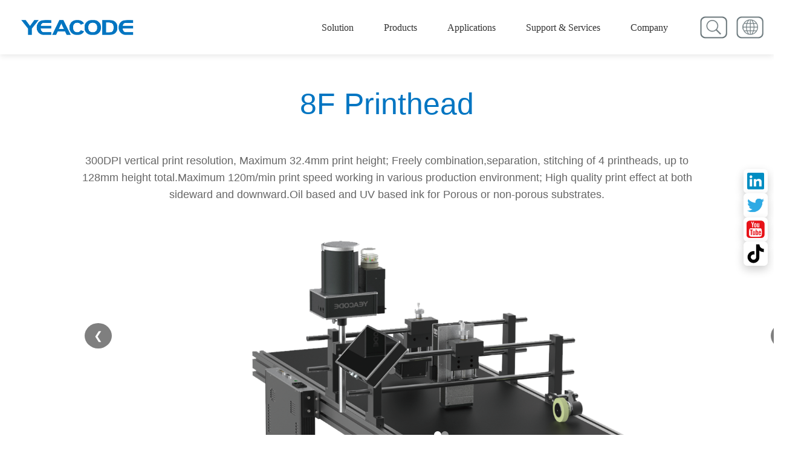

--- FILE ---
content_type: text/html
request_url: https://www.yeacode.com/8f-printhead
body_size: 31418
content:
<!DOCTYPE html>
<html lang="en-US">
<head>
    <meta charset="UTF-8">
    <meta name="viewport" content="width=device-width, initial-scale=1.0, maximum-scale=1.0, user-scalable=no">
    <link rel="shortcut icon" href="../../images/favicon.ico" type="image/x-icon">
    <title>8F Printhead | Yeacode</title>
    <!-- 引入Font Awesome图标库（免费版） -->
    <link rel="stylesheet" href="https://cdnjs.cloudflare.com/ajax/libs/font-awesome/6.4.2/css/all.min.css">
    <link rel="stylesheet" href="../../css/style.css">
    <link rel="stylesheet" href="../../css/nav.css">
    <link rel="stylesheet" href="../../css/carousel.css">
    <link rel="stylesheet" href="../../css/table.css">
    <link rel="stylesheet" href="../../css/footer.css">
    <link rel="stylesheet" href="../../css/fixed-icons.css">
    <script src="../../js/style.js"></script>
</head>

<body>

<header class="header">
    <nav id="nav_bar" class="navbar">
        <div class="logo-container">
            <a href="/" title="Yeacode" rel="home" class="logo">
                <img id="iv_logo" src="../../images/LOGO-011.png" alt="Yeacode"></a>
        </div>

        <div class="nav-items">
            <div class="nav-item">
                Solution
                <div class="dropdown2">
                    <div class="dropdown2-content">
                        <div class="dropdown2-column">
                            <ul class="dropdown2-list">
                                <li>
                                    <a href="scheme-packaging-identification">Coding & Marking</a>
                                </li>

                                <li>
                                    <a href="scheme-industrial-printing">Industrial printing</a>
                                </li>

                            </ul>
                        </div>
                    </div>
                </div>
            </div>

            <div class="nav-item">
                <span id="production-center">Products</span>
                <div class="popup-panel">
                    <div class="tab-header">
                        <div class="tab-item active" data-target="content1">
                            <a href="inkjet-printing-system" class="nav-a"><span>Piezo Inkjet System</span></a>
                        </div>
                        <div class="tab-item" data-target="content2">
                            <a href="risis" class="nav-a"><span>RISIS</span></a>
                        </div>
                        <div class="tab-item" data-target="content3">
                            <a href="ciss-type" class="nav-a"><span>Ink Supply System</span></a>
                        </div>
                    </div>

                    <div class="tab-content">
                        <div id="content1" class="content-item active">
                            <div class="nav-item-container">
                                <div class="nav-item-container-item">
                                    <div class="nav-top-bottom-container">
                                        <div style="padding: 10px;">
                                            <a href="7series-printing" class="a-clear">
                                                <span class="nav-item-title">7 Series</span></a>
                                        </div>

                                        <div class="nav-bottom-container">
                                            <div class="nav-container-left-list">
                                                <a href="7series-printhead" class="a-clear">● Printhead<br></a>
                                                <a href="7series-controller" class="a-yc">● Controller<br></a>
                                                <a href="7series-uv-led" class="a-yc"><span>● UV-LED<br></span></a>
                                            </div>

                                            <div class="nav-container-right"  style="padding-left: 60px;">
                                                <img src="../../images/7series.png" style="max-width: 130px;" alt=""
                                                     class="bottom-image"/>
                                            </div>
                                        </div>
                                    </div>
                                </div>


                                <div class="nav-item-container-item">
                                    <div class="nav-top-bottom-container">
                                        <div style="padding: 10px 10px;">
                                            <a href="8series-printing" class="a-clear">
                                                <span class="nav-item-title">8 Series</span></a>
                                        </div>

                                        <div class="nav-bottom-container">
                                            <div class="nav-container-left-list">
                                                <a href="8series-printhead" class="a-clear">● Printhead<br></a>
                                                <a href="8series-controller" class="a-yc">● Controller<br></a>
                                                <a href="8series-uv-led" class="a-yc"><span>● UV-LED<br></span></a>
                                            </div>

                                            <div class="nav-container-right"  style="padding-left: 60px;">
                                                <img src="../../images/8series.png" style="max-width: 130px;" alt=""
                                                     class="bottom-image"/>
                                            </div>
                                        </div>
                                    </div>

                                </div>


                            </div>
                        </div>

                        <div id="content2" class="content-item">
                            <div class="nav-item-container">
                                <div class="nav-left-right-container"
                                     style="width: 100%;padding: 0;margin: 0;display: flex;justify-content: center;align-items: center;">

                                    <a href="risis">
                                        <img src="../../images/PISIS-Industrial-Printing-System.png"
                                             alt="PISIS"/>
                                    </a>
                                </div>
                            </div>
                        </div>

                        <div id="content3" class="content-item">
                            <div class="nav-item-container">
                                <div class="nav-item-container-item">
                                    <div class="nav-left-right-container" style="display: flex;">
                                        <div class="nav-container-left-list">
                                            <span> <a href="ciss-type" class="a-yc"> <span  class="nav-item-title">Ink Supply System<br></span></a></span>
                                            <span> <a href="viss" class="a-yc">● VISS<br></a></span>
                                            <span> <a href="vriss" class="a-yc">● VRISS<br></a></span>
                                            <span> <a href="priss"  class="a-yc"><span>● PRISS<br></span></a></span>
                                        </div>

                                        <div class="nav-container-right">
                                            <img src="../../images/Three%20ink%20supply%20systems.png"
                                                 style="width: 130px;padding: 0;margin: 0;" alt=""/>
                                        </div>
                                    </div>
                                </div>
                            </div>
                        </div>
                    </div>
                </div>
            </div>

            <div class="nav-item">
                Applications
                <div class="dropdown2">
                    <div class="dropdown2-content">
                        <div class="dropdown2-column">
                            <ul class="dropdown2-list">
                                <li>
                                    <a href="secondary-packaging">Secondary package</a>
                                </li>
                                <li>
                                    <a href="application-video">Application Video</a>
                                </li>
                                <li>
                                    <a href="print-size">Flexible Print Height</a>
                                </li>
                                <li>
                                    <a href="content-quantity">Concurrent Printing</a>
                                </li>
                                <li>
                                    <a href="substrate-compatibility">Substrate Compatibility</a>
                                </li>
                                <li>
                                    <a href="accessories-2">Mounting Modules</a>
                                </li>
                            </ul>
                        </div>
                    </div>
                </div>
            </div>

            <div class="nav-item">
                Support & Services
                <div class="dropdown2">
                    <div class="dropdown2-content">
                        <div class="dropdown2-column">
                            <ul class="dropdown2-list">
                                <li>
                                    <a href="https://pr.yeacode.cn:809/">Partner Portal</a>
                                </li>
                                <li>
                                    <a href="document-download">Downloads</a>
                                </li>
                                <li>
                                    <a href="faq_printing">FAQ</a>
                                </li>
                            </ul>
                        </div>
                    </div>
                </div>
            </div>

            <div class="nav-item">
                Company
                <div class="dropdown2">
                    <div class="dropdown2-content">
                        <div class="dropdown2-column">
                            <ul class="dropdown2-list">
                                <li>
                                    <a href="about-us">About Us</a>
                                </li>
                                <li>
                                    <a href="news">Company News</a>
                                </li>
                                <li>
                                    <a href="exhibitions">Events & Trade Shows</a>
                                </li>
                                <li>
                                    <a href="contact-us">Contact Us</a>
                                </li>
                            </ul>
                        </div>
                    </div>
                </div>
            </div>

            <div class="nav-icons">
                <div class="nav-icon">
                    <img src="../../images/search-icon-1.png" alt="">
                </div>

                <div class="language-trigger nav-icon" id="langTrigger">
                    <img src="../../images/globe-icon-1.png" alt="">
                </div>
            </div>
        </div>

        <div id="languageModal" class="modal">
            <div class="modal-content">
                <div class="lang-option" ><a href="/" class="a-clear">English</a></div>
                <div class="lang-option" data-lang="zh"><a href="https://www.yeacode.cn/" class="a-clear" >中文</a></div>
                <div class="lang-option" data-lang="es"><a href="https://es.yeacode.com/" class="a-clear">Español</a></div>
            </div>
        </div>

        <div class="nav-menu" onclick="toggleMenu()"><span class="fa fa-navicon"></span></div>

        <div class="side-menu" id="sideMenu">
            <div class="slide-nav-menu">
                <span class="fa fa-navicon" onclick="toggleMenu()"></span>
            </div>

            <div class="menu-container">
                <div class="menu-section">
                    <div class="menu-title" data-target="products">
                        Products
                        <span class="fa fa-chevron-up"></span>
                    </div>

                    <div class="submenu" id="products">
                        <a href="inkjet-printing-system" class="submenu-item">Inkjet Printing System</a>
                        <a href="risis" class="submenu-item">RISIS</a>
                        <a href="ciss-type" class="submenu-item">CISS</a>
                    </div>
                </div>

                <div class="menu-section">
                    <div class="menu-title" data-target="applications">
                        Applications
                        <span class="fa fa-chevron-up"></span>
                    </div>
                    <div class="submenu" id="applications">
                        <a href="secondary-packaging" class="submenu-item">Secondary package</a>
                        <a href="application-video" class="submenu-item">Application Video</a>
                        <a href="print-size" class="submenu-item">Flexible Print Height</a>
                        <a href="content-quantity" class="submenu-item">Concurrent Printing</a>
                        <a href="substrate-compatibility" class="submenu-item">Substrate Compatibility</a>
                        <a href="accessories-2" class="submenu-item">Mounting Modules</a>
                    </div>
                </div>

                <!-- 服务与支持 -->
                <div class="menu-section">
                    <div class="menu-title" data-target="support">
                        Support & Services
                        <span class="fa fa-chevron-up"></span>
                    </div>
                    <div class="submenu" id="support">
                        <a href="https://pr.yeacode.cn:809/" class="submenu-item">Partner Portal</a>
                        <a href="document-download" class="submenu-item">Downloads</a>
                        <a href="faq_printing" class="submenu-item">FAQ</a>
                    </div>
                </div>

                <div class="menu-section">
                    <div class="menu-title" data-target="about">
                        Company
                        <span class="fa fa-chevron-up"></span>
                    </div>
                    <div class="submenu" id="about">
                        <a href="about-us" class="submenu-item">About Us</a>
                        <a href="news" class="submenu-item">Company News</a>
                        <a href="exhibitions" class="submenu-item">Events & Trade Shows</a>
                        <a href="contact-us" class="submenu-item">Contact Us</a>
                    </div>
                </div>

                <div class="menu-section" style="height: 100%;">
                    <div style="height: 800px;"></div>
                </div>
            </div>
        </div>

        <div class="overlay" id="overlay"></div>
        <script src="../../js/nav.js"></script>
    </nav>
</header>
<main class="page-content-80">

    <div class="page-title-text-50-2">
        <span>8F Printhead</span>
    </div>

    <div class="text-center">
        <div class="item-content-18">
            <span>
                300DPI vertical print resolution, Maximum 32.4mm print height; Freely combination,separation,
                stitching of 4 printheads, up to 128mm height total.Maximum 120m/min print speed working in various production environment;
                High quality print effect at both sideward and downward.Oil based and UV based ink for Porous or non-porous substrates.
            </span>
        </div>
    </div>

    <div class="div-space-30"></div>

    <div class="carousel-container">
        <div class="carousel-slides">

            <div class="slide active ">
                <img src="../../images/8F-slider-1.png" alt="">
            </div>

            <div class="slide">
                <img src="../../images/8F-slider-2.png" alt="">
            </div>
        </div>

        <button class="carousel-button prev">&#10094;</button>
        <button class="carousel-button next">&#10095;</button>

        <div class="carousel-indicators">
            <span class="indicator active" data-index="0"></span>
            <span class="indicator" data-index="1"></span>
        </div>
    </div>

    <div class="div-space-20"></div>
    <hr class="yc-hr"/>

    <div class="item-text-img">
        <div class="item-text-img-left_img img-container-100">
            <img src="../../images/8F-en-1.png" alt="">
        </div>

        <div class="item-text-img-right_text">
            <div class="item-title-30-blue">
                Large Size
            </div>
            <div class="div-space-20"></div>
            <div class="item-content-16-2">
                <span>32.4mm print height per single head,</span><br/>
                <span>freely combination,stitching of 4 printheads,</span><br/>
                <span>up to 128mm height total.</span><br/>
                <span>
                   Control system: <a href="81ct-controller" class="yc-link-blue"><span>81 Controller</span></a>&nbsp;&nbsp;&nbsp;
                    <a href="84ct-controller" class="yc-link-blue"><span>84 Controller</span></a><br/>
                </span>
            </div>
            <div class="div-space-20"></div>
        </div>
    </div>

    <div class="div-space-20"></div>
    <div class="div-space-20"></div>
    <hr class="yc-hr"/>

    <div class="item-text-img">
        <div class="item-text-img-left_text">
            <div class="item-title-30-blue">
                Multi-Function Continuous Ink Supply System(MCISS)
            </div>
            <div class="div-space-20"></div>
            <div class="item-content-16-2">
                <span>YEACODE newly launched ink supply system supports siphon & negative pressure dual-mode ink supply, suitable for UV ink and oil ink. the model features one&button purging, low ink detection, built-in heating and auto-stirring etc. The stable and reliable ink supply system brings a new experience to coding and marking.</span><br/>
                <div class="div-space-20"></div>
                <span>
                  Ink Supply System: <a href="mciss" class="yc-link-blue"><span>MCISS</span></a>
                </span>
            </div>
            <div class="div-space-20"></div>
        </div>

        <div class="item-text-img-right_img img-container-100">
            <img src="../../images/MCISS-en-2.jpg" alt="">
        </div>
    </div>

    <hr class="yc-hr"/>

    <div class="item-text-img">
        <div class="item-text-img-left_img img-container-100">
            <img src="../../images/8f-en-3.jpg" alt="">
        </div>

        <div class="item-text-img-right_text">
            <div class="item-title-30-blue">
                300 DPI
            </div>
            <div class="div-space-20"></div>
            <div class="item-content-16-2">
                <span>Horizontal:300/600/900DPI; Vertical:150/300DPI;</span><br/>
                <span>Suitable for various application which require high printing resolution and quality.</span><br/>
            </div>
            <div class="div-space-20"></div>
        </div>
    </div>

    <div class="div-space-20"></div>
    <div class="div-space-20"></div>
    <hr class="yc-hr"/>

    <div class="item-text-img">
        <div class="item-text-img-left_text">
            <div class="item-title-30-blue">
                120m/min
            </div>
            <div class="div-space-20"></div>
            <div class="item-content-16-2">
                <span>
                    Ricoh MH2420(Gen4) adapted, max 120m/min print speed to meet various production needs.
                </span><br/>
                <div class="div-space-20"></div>
            </div>
            <div class="div-space-20"></div>
        </div>

        <div class="item-text-img-right_img img-container-100">
            <img src="../../images/SPEED0-en-4.png" alt="">
        </div>
    </div>


    <hr class="yc-hr"/>
    <div class="div-space-20"></div>
    <div>
        <span style="font-size: 24px;color: #2D2D2D;font-weight: 400;">Specifications</span>
        <div class="div-space-20"></div>
        <hr class="yc-hr"/>
    </div>

    <div class="space-between-content-pane" style="padding: 0;display: block;width: 100%;">
        <table id="specTable" class="specs-table" style="width: 100%;">
            <tr>
                <td><span class="item-title-14">Technology</span></td>
                <td class="multi-line item-content-14">
                    Piezoelectric Printing
                </td>
            </tr>
            <tr>
                <td><span class="item-title-14">Print Engine</span></td>
                <td class="multi-line item-content-14">
                    Ricoh MH2420
                </td>
            </tr>
            <tr>
                <td><span class="item-title-14">Print Speed</span></td>
                <td class="multi-line item-content-14">
                    1Max 120m/min
                </td>
            </tr>

            <tr>
                <td><span class="item-title-14">Throw Distance</span></td>
                <td class="item-content-14">
                    0-5mm (Optimum)
                </td>
            </tr>
            <tr>
                <td><span class="item-title-14">Resolution</span></td>
                <td class="item-content-14">
                    Horizontal DPI 300/600/900;<br/>
                    Vertical DPI 150/300;
                </td>
            </tr>
            <tr>
                <td><span class="item-title-14">Print Height</span></td>
                <td class="item-content-14">
                    32.4mm
                </td>
            </tr>
            <tr>
                <td><span class="item-title-14">Print Orientation</span></td>
                <td class="item-content-14">
                    Sideward/Downward
                </td>
            </tr>
            <tr>
                <td><span class="item-title-14">Ink</span></td>
                <td class="item-content-14">
                    Oil-based, UV ink;
                </td>
            </tr>
            <tr>
                <td><span class="item-title-14">Ink Management</span></td>
                <td class="item-content-14">
                    Auto read ink type and info, auto track ink usage.
                </td>
            </tr>
            <tr>
                <td><span class="item-title-14">Working Temperature</span></td>
                <td class="item-content-14">
                    59°F (15°C) -104°F (40°C)
                </td>
            </tr>
            <tr>
                <td><span class="item-title-14">Storage Temperature</span></td>
                <td class="item-content-14">
                    41° F (5°C) -113°F (45°C)
                </td>
            </tr>
            <tr>
                <td><span class="item-title-14">Hardware Dimensions</span></td>
                <td class="item-content-14">
                    241*110*45mm
                </td>
            </tr>
            <tr>
                <td><span class="item-title-14">Certifications</span></td>
                <td class="item-content-14">
                    CE、FCC
                </td>
            </tr>
        </table>
    </div>

    <button id="backToTop" class="fa fa-chevron-up"></button>
    <div id="fixed-icons-container" class="fixed-icons-container"></div>
    <script src="../../js/fixed-icons.js"></script>

    <script src="../../js/carousel.js"></script>

</main>


<div class="footer-contact-us">

    <div class="footer-contact-us-left">
        <span>Pursuit of excellence   Developing by innovation</span>
    </div>

    <div class="footer-contact-us-right">
        <a href="contact-us" title="Contact Us" class="a-clear"
           data-hover-color="#535353">
            <span>Contact Us</span>
        </a>
    </div>

</div>



<!-- 页脚 -->
<footer class="footer">
    <div id="footer-inner" class="footer-inner">
        <div class="footer-inner-left">
            <a href="/" title="Yeacode" rel="home">
                <img id="iv_logo" src="../../images/foot-logo.png" alt="Yeacode"></a>
            <p>YEACODE specializes in the R&D, production and service of piezoelectric inkjet printing systems, and is
                committed to providing manufacturing industries with high-stability coding equipment, innovative ink
                supply systems and digital printing solutions. Meanwhile, we deeply engage in the industrial printing
                sector, delivering reliable core technical support for applications such as digital coating and
                functional fluid printing.</p><br/>

            <p>With R&D as the core driving force, YEACODE adheres to the equal emphasis on quality and service. Our
                products and solutions have served over 80 countries worldwide, offering stable and efficient marking
                solutions for industries including food, daily chemicals, building materials, electronics and new
                energy, helping customers achieve more intelligent production methods.</p>

            <p style="font-size: 25px;margin-top: 30px;">Follow us</p>

            <hr class="thin-hr"/>

            <p style="margin-top: 10px;margin-bottom: 10px;">The latest news & releases</p>

            <a href="https://www.linkedin.com/company/13613704/" target="_blank" rel="noopener noreferrer" class="footer-img-in">
                <img src="../../images/in-en.png" alt=""/>
            </a>
        </div>

        <div class="footer-inner-right">

            <div class="footer-container">
                <div class="left-column">
                    <div class="list-item">
                        <h2 class="section-title">Products</h2>
                        <ul class="list">
                            <li><a href="inkjet-printing-system" class="a-footer">Piezo Inkjet System</a></li>
                            <li><a href="risis" class="a-footer">RISIS</a></li>
                            <li><a href="ciss-type" class="a-footer">Ink Supply System</a></li>
                        </ul>
                    </div>
                    <div class="list-item">
                        <h2 class="section-title">Applications</h2>
                        <ul class="list">
                            <li><a href="secondary-packaging" class="a-footer">Secondary package</a></li>
                            <li><a href="application-video" class="a-footer">Application Video</a></li>
                            <li><a href="print-size" class="a-footer">Flexible Print Height</a></li>
                            <li><a href="content-quantity" class="a-footer">Concurrent Printing</a></li>
                            <li><a href="substrate-compatibility" class="a-footer">Substrate Compatibility</a></li>
                            <li><a href="accessories-2" class="a-footer">Mounting Modules</a></li>
                        </ul>
                    </div>
                </div>
                <div class="right-column">
                    <div class="list-item">
                        <h2 class="section-title">Solution</h2>
                        <ul class="list">
                            <li><a href="scheme-packaging-identification" class="a-footer">Coding & Marking</a></li>
                            <li><a href="scheme-industrial-printing" class="a-footer">Industrial printing</a></li>
                        </ul>
                    </div>
                    <div class="list-item">
                        <h2 class="section-title">Support & Services</h2>
                        <ul class="list">
                            <li><a href="http://pr.yeacode.cn:808/login.php" class="a-footer">Partner Portal</a></li>
                            <li><a href="document-download" class="a-footer">Downloads</a></li>
                            <li><a href="faq_printing" class="a-footer">FAQ</a></li>
                        </ul>
                    </div>
                    <div class="list-item">
                        <h2 class="section-title">Company</h2>
                        <ul class="list">
                            <li><a href="about-us" class="a-footer">About Us</a></li>
                            <li><a href="news" class="a-footer">Company News</a></li>
                            <li><a href="exhibitions" class="a-footer">Events & Trade Shows</a></li>
                            <li><a href="contact-us" class="a-footer">Contact us</a></li>
                        </ul>
                    </div>
                </div>
            </div>
        </div>
    </div>

    <div class="footer-div div-space-30">
        <div class="div-space-30"></div>
        <hr style="border: 0;height: 1px;background-color: #646464;"/>
    </div>
    <div class="footer-div div-space-20"></div>

    <div id="footer-bottom" class="footer-bottom">
        <div class="footer-bottom-left">
            <div><p style="color: #6A6A6A;">Copyright 2017-2025 Yeacode (Xiamen) Inkjet Inc.</p></div>
        </div>

        <div class="footer-bottom-left">
            <a onmouseover="this.style.color='white'" onmouseout="this.style.color='gray'"
               href="https://beian.miit.gov.cn" style="color: gray;">闽ICP备17029267号-2</a>
        </div>

        <div class="footer-bottom-right">
            <a href="contact-us" class="a-yc" style="color: #6A6A6A;font-size: 12px;">Contact us&nbsp;</a>|
            <a href="disclaimer" class="a-yc" style="color: #6A6A6A;font-size: 12px;">&nbsp;Disclaimer&nbsp;</a>|
            <a href="privacy" class="a-yc"
               style="color: #6A6A6A;font-size: 12px;">&nbsp;Privacy&nbsp;</a>|
            <a href="legal" class="a-yc" style="color: #6A6A6A;font-size: 12px;">&nbsp;Legal</a>
        </div>

        <div class="div-space-20"></div>
    </div>

    <script>
        fetch('visit');
    </script>

</footer>

</body>

</html>

--- FILE ---
content_type: text/css
request_url: https://www.yeacode.com/css/style.css
body_size: 19454
content:
* {
    margin: 0;
    padding: 0;
    box-sizing: border-box;
}

body {
    font-family: '微软雅黑', Arial, sans-serif;
    line-height: 1.6;
    /* 内容区域顶部留出头部高度，避免被遮挡 */
    padding-top: 90px;
}

/* 一键置顶按钮 */
#backToTop {
    position: fixed;
    display: none;
    bottom: 50px; /* 初始隐藏 */
    right: 30px;
    padding: 12px 12px;
    background: #009CDE;
    color: white;
    border: none;
    border-radius: 20px;
    cursor: pointer;
    transition: bottom 0.3s; /* 平滑动画 */
    z-index: 1000;
}

#backToTop:hover {
    background: #00B3FF;
    border: 2px solid #009CDE;
}


.page-wrapper {
    /* 占满视口高度（关键） */
    min-height: 40vh;
    /* 启用 Flex 布局 */
    display: flex;
    /* 水平居中 */
    justify-content: center;
    /* 垂直居中 */
    align-items: center;
    /* 可选：重置默认边距 */
    margin: 0;
    padding: 0;
}

.page-center {
    box-sizing: border-box;
    width: 90%;
    justify-content: center;
    align-items: center;
    margin: 0 auto;
    padding: 0 0;
}

.page-content-90 {
    box-sizing: border-box;
    width: 90%;
    margin: 0 auto;
    padding: 2px;
}

.page-content-80 {
    box-sizing: border-box;
    width: 80%;
    margin: 0 auto;
    padding: 2px;
}

.page-content-70 {
    box-sizing: border-box;
    width: 70%;
    margin: 0 auto;
    padding: 2px;
}

.page-content-60-90 {
    box-sizing: border-box;
    width: 60%;
    margin: 0 auto;
    padding: 2px;
}

.page-content-50-90 {
    box-sizing: border-box;
    width: 50%;
    margin: 0 auto;
    padding: 2px;
}

/* 整体页面居中 */
.container {
    max-width: 1200px;
    margin: 0 auto;
    padding: 2px;
}

/* 内容区域 */
.main-content {
    padding: 0 0;
}

/* 信息展示区优化 */
.info-section {
    width: 80%;
    margin: 0 auto;
    padding: 0;
}


/* 基础链接样式 */
a {
    color: #004277; /* 默认链接颜色（蓝色） */
    text-decoration: none; /* 关键：默认去除下划线 */
    transition: text-decoration 0.3s ease; /* 下划线过渡动画 */
    position: relative; /* 为伪元素定位 */
}

/* 鼠标悬停状态 */
a:hover {
    text-decoration: underline; /* 悬停时显示下划线 */
}

/* 扩展：自定义下划线样式（可选） */
a.a-yc:hover {
    /* 自定义下划线：通过伪元素实现更灵活的控制 */
    text-decoration: underline; /* 先重置默认下划线 */
}

a.a-yc:hover::after {
    background: #004277; /* 下划线颜色 */
    text-decoration: none;
}







.gallery-container {
    display: flex;
    justify-content: center;
    gap: 30px;
    flex-wrap: wrap;
}

.image-item-no-transition {
    width: 300px;
    text-align: center;
}

.image-item {
    width: 300px;
    text-align: center;
    transition: transform 0.3s ease;
}

.image-item img {
    width: 100%;
    height: auto;
    border-radius: 5px;
    transition: transform 0.3s ease;
}


.image-caption {
    margin-top: 10px;
    font-size: 16px;
}

.image-item:hover img {
    transform: scale(0.8);
}

.left-right-wrapper {
    display: flex; /* 核心布局：弹性盒子 */
    gap: 30px; /* 图片与文字区域间距 */
    min-height: 500px; /* 最小高度（可选） */
}

/* 左侧图片区域 */
.left-image {
    flex: 0 0 80%; /* 不放大/不缩小/初始宽度占75% */
    max-width: 780px; /* 限制最大宽度（可选） */
}

/* 左侧图片区域 */
.left-image-small {
    flex: 0 0 30%; /* 不放大/不缩小/初始宽度占75% */
    max-width: 780px; /* 限制最大宽度（可选） */
}

.left-image img {
    width: 100%; /* 图片宽度填满左侧容器 */
    height: auto; /* 保持宽高比 */
}

/* 右侧多段文字区域 */
.right-text {
    flex: 1; /* 占据剩余所有空间 */
    padding: 5px; /* 文字区域内边距 */
    margin-top: 20px;
}

/* 多段文字样式 */
.right-text h3 {
    color: #2c3e50;
    margin-bottom: 20px;
    font-size: 20px;
    line-height: 1.3;
}

.right-text p {
    color: #4a4a4a;
    line-height: 1.7; /* 行高提升可读性 */
    font-size: 16px;
    margin-bottom: 15px; /* 段落间距 */
}

.three-lines {
    display: -webkit-box;
    -webkit-line-clamp: 3;
    -webkit-box-orient: vertical;
    overflow: hidden;
}

.center-hr-100 {
    width: 100%; /* 占父容器宽度的80% */
    margin: 1px auto; /* 上下边距30px，左右自动居中 */
}


.center-hr {
    width: 75%; /* 占父容器宽度的80% */
    margin: 1px auto; /* 上下边距30px，左右自动居中 */
}

.yc-hr {
    border: none;
    height: 2px;
    background: #EEEEEE;
}

.yc-underline {
    position: relative; /* 父级需相对定位 */
    width: 100%;
    font-size: 18px;
    margin: 3px 0;
}

.yc-underline::after {
    content: ''; /* 必须为空内容 */
    position: absolute; /* 绝对定位 */
    bottom: 0; /* 底部对齐 */
    left: 0; /* 左侧对齐 */
    width: 100%; /* 宽度占满div */
    height: 1px; /* 下划线高度 */
    background-color: #D3D3D3; /* 黄色 */
}

.text-center-vertical {
    display: flex;
    flex-direction: column; /* 垂直排列 */
    justify-content: space-between; /* 垂直等间距 */
    align-items: center; /* 水平居中 */
    line-height: 2em;
    margin: 0 auto;
}

.text-center {
    display: flex;
    justify-content: center;
    align-items: center;
    text-align: center;
}

.title-margin-top {
    margin-top: 40px;
}

.a-clear {
    text-decoration: none;
}

.a-clear:hover {
    text-decoration: none;
}

.space-between-container {
    display: flex;
    justify-content: space-between;
    width: 75%;
    margin: 0 auto;
}

.space-between-container-list-item {
    flex: 1;
    padding: 10px;
    text-align: center;
    font-size: 14px;
    background: #F6F6F6;
    cursor: pointer;
    position: relative;
    color: #333;
}

.space-between-container-list-item[data-active="true"] {
    background: #EEEEEE;
    border-bottom: 2px solid #009CDE; /* 蓝色下划线 */
}

.space-between-content-pane {
    display: none;
    padding: 20px;
}

.space-between-content-pane[data-tab="tab1"] {
    display: block;
}

input[type="radio"]:checked + .space-between-container-list-item {
    background: #EEEEEE;
    border-bottom: 2px solid #009CDE; /* 蓝色下划线 */
}

.spec-card {
    width: 75%;
    background: white;
    border-radius: 15px;
    overflow: hidden;
    box-shadow: 0 15px 40px rgba(0, 0, 0, 0.25);
}

/* 基础容器样式 */
.flex-block {
    width: 80%;
    display: flex;
    gap: 80px;
    margin: 0 auto;
    padding: 30px 0;
    font-size: 14px;
}


/* 基础容器样式 */
.flex-block-2 {
    width: 80%;
    display: flex;
    gap: 20px;
    margin: 0 auto;
    padding: 30px 0;
    font-size: 14px;
}


/* 基础容器样式 */
.flex-block-en {
    display: flex;
    gap: 40px;
    margin: 0 auto;
    padding: 30px 0;
    font-size: 14px;
}

/* 图片样式 */
.img-block-en {
    flex: 1;
    color: #6A6A6A;
    text-align: left;
    display: flex;
    /* 水平居中 */
    justify-content: center;
    /* 垂直居中 */
    align-items: center;
}


/* 文字样式 */
.text-block-en {
    display: grid;
    flex: 1;
    padding: 2px;
    /* 垂直居中 */
    align-items: center;
}


/* 图片样式 */
.img-block {
    flex: 1;
    color: #6A6A6A;
    text-align: left;
    display: flex;
    /* 水平居中 */
    justify-content: center;
    /* 垂直居中 */
    align-items: center;
}

.img-block img {
    max-width: 100%;
}


/* 图片样式 */
.img-block-2 {
    flex: 1;
    color: #6A6A6A;
    flex-direction: column; /* 垂直排列图片和文字 */
    text-align: left;
    display: flex;
    /* 水平居中 */
    justify-content: center;
    /* 垂直居中 */
    align-items: center;
}


/* 文字样式 */
.text-block {
    display: grid;
    flex: 1;
    padding: 2px;
    /* 垂直居中 */
    align-items: center;
}

.footer-contact-us {
    width: 80%;
    display: flex;
    margin: 0 auto;
    padding: 40px 30px;
    font-size: 14px;
}


.footer-contact-us-left {
    display: grid;
    flex: 1;
    padding: 2px;
    font-weight: 300;
    font-size: 30px;
    color: #808080;
    align-items: center;
    text-align: center;
}

.footer-contact-us-right {
    flex: 1;
    margin: 0 auto;
    align-items: center;
    text-align: center;
    font-size: 25px;
    color: #959595;
    text-decoration: none;
}


.footer-contact-us-right span {
    width: 216px;
    font-size: 25px;
    font-weight: 300;
    color: #959595;
    margin: 0 auto;
    padding: 16px 60px;
    align-items: center;
    text-align: center;
    border: 1px solid #959595;
}


.div-space-30 {
    height: 30px;
}

.div-space-20 {
    height: 20px;
}

.div-space-10 {
    height: 10px;
}

.center-img {
    display: flex;
    margin: 10px auto;
    padding: 0 0;
}

.font-strong {
    font-weight: 600;
}


/*****************************************************************************************************/
/*****************************************************************************************************/

.page-title-text-30 {
    display: flex;
    justify-content: center; /* 水平居中 */
    align-items: center; /* 垂直居中 */
    text-align: center; /* 文本水平居中 */
    word-wrap: break-word; /* 长单词强制换行 */
    overflow-wrap: break-word; /* 兼容性更好的换行属性 */
    font-size: 30px;
    color: #003158;
    font-weight: 300;
}

.page-title-text-30-3 {
    display: flex;
    justify-content: center; /* 水平居中 */
    align-items: center; /* 垂直居中 */
    text-align: center; /* 文本水平居中 */
    word-wrap: break-word; /* 长单词强制换行 */
    overflow-wrap: break-word; /* 兼容性更好的换行属性 */
    font-size: 34px;
    color: #004277;
    font-weight: normal;
}

.page-title-text-38 {
    display: flex;
    justify-content: center; /* 水平居中 */
    align-items: center; /* 垂直居中 */
    text-align: center; /* 文本水平居中 */
    word-wrap: break-word; /* 长单词强制换行 */
    overflow-wrap: break-word; /* 兼容性更好的换行属性 */
    font-size: 38px;
    color: #0075c2;
    font-family: Abril Fatface;
    font-weight: 400;
    font-style: normal
}


.page-title-text-50 {
    display: flex;
    justify-content: center; /* 水平居中 */
    align-items: center; /* 垂直居中 */
    text-align: center; /* 文本水平居中 */
    word-wrap: break-word; /* 长单词强制换行 */
    overflow-wrap: break-word; /* 兼容性更好的换行属性 */
    font-size: 50px;
    color: #003158;
    margin: 40px 0;
    font-weight: 400;
}

.page-title-text-50-2 {
    display: flex;
    justify-content: center; /* 水平居中 */
    align-items: center; /* 垂直居中 */
    text-align: center; /* 文本水平居中 */
    word-wrap: break-word; /* 长单词强制换行 */
    overflow-wrap: break-word; /* 兼容性更好的换行属性 */
    font-size: 50px;
    color: #0075c2;
    font-weight: 400;
    margin: 40px 0;
}

.page-title-text-58 {
    display: flex;
    justify-content: center; /* 水平居中 */
    align-items: center; /* 垂直居中 */
    text-align: center; /* 文本水平居中 */
    word-wrap: break-word; /* 长单词强制换行 */
    overflow-wrap: break-word; /* 兼容性更好的换行属性 */
    font-size: 58px;
    color: #0075c2;
    font-weight: 400;
    margin: 40px 0;
}


.item-title-blue-big {
    font-size: 43px;
    color: #003158;
    font-weight: 300;
}

.item-title-blue-middle {
    font-size: 30px;
    color: #0075C2;
    font-weight: 300;
}

.item-title-14 {
    font-size: 14px;
    color: #666666;
    font-weight: 600;
}

.item-title-18-blue {
    font-size: 20px;
    color: #0075c2;
    font-weight: 400;
}

.item-title-20-gray {
    font-size: 20px;
    color: #666666;
    font-weight: 600;
}

.item-title-24-blue2 {
    font-size: 24px;
    color: #00CCFF;
    font-weight: 400;
}

.item-title-24-blue {
    font-size: 24px;
    color: #00A0E3;
    font-weight: 400;
}

.item-title-24-gray {
    font-size: 24px;
    color: #666666;
    font-weight: 400;
}

.item-title-24-gray-b {
    font-size: 24px;
    color: #666666;
    font-weight: 600;
}

.item-title-30-blue {
    font-size: 30px;
    color: #0075c2;
    font-weight: 400;
}

.item-content-14 {
    font-size: 14px;
    color: #666666;
}

.item-content-16 {
    font-size: 16px;
    line-height: 1.8em;
    color: #666666;
}

.item-content-16-2 {
    font-size: 16px;
    color: #666666;
    line-height: 40px;
}

.item-content-18 {
    font-size: 18px;
    color: #666666;
}

.item-content-20 {
    font-size: 20px;
    color: #666666;
}

.item-content-hint {
    font-size: 17px;
    color: #8A8A8A;
}


.item-center {
    margin: 1px auto; /* 上下边距30px，左右自动居中 */
    padding: 0;
}

.align-center {
    display: flex;
    margin: 0 auto;
    padding: 0;
}


.img-container-80 {
    display: flex;
    justify-content: center; /* PC端水平居中 */
    align-items: center; /* PC端垂直居中 */
    margin: 20px auto; /* 添加外边距避免贴边 */
    max-width: 80%; /* PC端限制容器宽度 */
}

.img-container-80 img {
    max-width: 100%; /* 宽度不超过父容器 */
    height: auto; /* 高度按比例自适应 */
    display: block; /* 避免行内元素间隙 */
}


.img-container-100 {
    display: flex;
    justify-content: center; /* PC端水平居中 */
    align-items: center; /* PC端垂直居中 */
    margin: 0 auto; /* 添加外边距避免贴边 */
    max-width: 100%; /* PC端限制容器宽度 */
}

.img-container-100 img {
    max-width: 100%; /* 宽度不超过父容器 */
    height: auto; /* 高度按比例自适应 */
    display: block; /* 避免行内元素间隙 */
}


.video-yc {
    width: 50%; /* 高度按比例自适应 */
    height: 50%; /* 高度按比例自适应 */
}


.video-yc-1 {
    width: 100%; /* 高度按比例自适应 */
    height: 50%; /* 高度按比例自适应 */
    padding: 10px;
}


.item-text-img {
    width: 80%;
    display: flex;
    gap: 40px;
    margin: 0 auto;
    padding: 20px 0;
    font-size: 14px;
}

.item-text-img-left_text {
    flex: 1;
    color: #6A6A6A;
    flex-direction: column;
    text-align: left;
    display: flex;
    /* 水平居中 */
    justify-content: center;
    /* 垂直居中 */
    align-items: start;
}

/* 文字样式 */
.item-text-img-right_img {
    display: grid;
    flex: 1;
    padding: 2px;
    align-items: center;
}

/* 文字样式 */
.item-text-img-left_img {
    display: grid;
    flex: 1;
    padding: 2px;
    /* 垂直居中 */
    align-items: center;
}


.item-text-img-right_text {
    flex: 1;
    color: #6A6A6A;
    flex-direction: column;
    text-align: left;
    display: flex;
    /* 水平居中 */
    justify-content: center;
    /* 垂直居中 */
    align-items: start;
}

.yc-link-blue {
    color: #0075c2;
    font-size: 16px;
    font-weight: 600;
}

.flex-block-1-3-4 {
    overflow: hidden; /* 清除浮动 */
}

.flex-block-1-4 {
    float: left;
    width: 20%;
}

.flex-block-3-4 {
    float: left;
    width: 80%;
}

.btn-blue {
    width: 190px;
    height: 80px;
    padding: 16px 40px;
    background: linear-gradient(45deg, #007bff, #0056b3);
    color: white;
    border: none;
    border-radius: 12px;
    font-size: 20px;
    cursor: pointer;
    overflow: hidden;
    text-decoration: none;
    transition: all 0.4s cubic-bezier(0.25, 0.46, 0.45, 0.94);
    box-shadow: 0 6px 20px rgba(0, 123, 255, 0.3);
    letter-spacing: 1px;
    text-transform: uppercase;
}

.btn-blue:hover {
    text-decoration: none;
    background: linear-gradient(135deg, #007bff, #0056b3);
}

/*****************************************************************************************************/
/*****************************************************************************************************/

/* 响应式：小屏幕下堆叠显示 */
@media (max-width: 768px) {


    .flex-block-1-4 {
        width: 25%;
    }

    .flex-block-3-4 {
        width: 75%;
    }

    .page-content-90 {
        width: 98%;
    }

    .page-content-60-90 {
        width: 90%;
    }

    .page-content-50-90 {
        width: 90%;
    }

    .page-content-80 {
        width: 90%;
    }

    .page-content-70 {
        width: 90%;
    }

    /* 信息展示区优化 */
    .info-section {
        width: 90%;
    }

    .item-text-img {
        width: 100%;
        flex-direction: column; /* 改为垂直排列 */
        gap: 10px;
    }


    .left-right-wrapper {
        flex-direction: column; /* 改为垂直排列 */
    }

    .image-item {
        width: 90%;
    }

    .left-image {
        flex: 0 0 auto; /* 重置宽度控制 */
        max-width: 100%; /* 小屏幕图片占满宽度 */
    }

    .right-text {
        width: 100%; /* 文字区域宽度撑满 */
        padding: 20px 15px; /* 小屏幕内边距调整 */
    }

    .center-hr {
        width: 90%;
    }

    .item-title-blue-big {
        font-size: 30px;
    }

    .item-title-30-blue {
        font-size: 20px;
    }

    .item-content-16 {
        font-size: 14px;
    }

    .item-content-16-2 {
        font-size: 14px;
        line-height: 36px;
    }

    .flex-block {
        width: 90%;
        gap: 10px;
        flex-direction: column; /* 改为纵向排列 */
    }

    .flex-block-2 {
        width: 90%;
        gap: 10px;
        flex-direction: column; /* 改为纵向排列 */
    }

    .footer-contact-us {
        width: 90%;
        gap: 30px;
        padding: 20px 0;
        margin-bottom: 20px;
        flex-direction: column; /* 改为纵向排列 */
    }

    .page-title-text-50 {
        font-size: 40px;
        margin: 10px 0;
    }

    .page-title-text-50-2 {
        font-size: 40px;
        margin: 10px 0;
    }


    .page-title-text-58 {
        font-size: 38px;
        margin: 10px 0;
    }


    .img-container-80 {
        max-width: 100%; /* 满屏宽度 */
        margin: 0; /* 移除外边距 */
    }

    .video-yc {
        width: 100%; /* 高度按比例自适应 */
        height: 100%; /* 高度按比例自适应 */
    }

    .item-text-img-right_text {
        flex: 1;
        color: #6A6A6A;
        flex-direction: column;
        text-align: left;
        display: flex;
        /* 水平居中 */
        justify-content: left;
        /* 垂直居中 */
        align-items: start;
        padding-left: 2%;
    }

}


--- FILE ---
content_type: text/css
request_url: https://www.yeacode.com/css/nav.css
body_size: 11966
content:

header {
    width: 100%;
    height: 90px; /* 固定高度90px */
    position: fixed;
    top: 0;
    left: 0;
    text-align: center;
    background-color: white;
    /* 平滑过渡效果 */
    transition: all 0.1s ease;
    z-index: 1000;
    box-shadow: 0 2px 10px rgba(0, 0, 0, 0.1);
    justify-content: space-between;
    align-items: center;
    padding: 0;
}

/* 导航栏样式 */
.navbar {
    height: 90px;
    display: flex;
    justify-content: space-between;
    align-items: center;
    padding: 0 0;
    position: relative;
    z-index: 1000;
    filter: none;
}

.logo-container {
    display: flex;
    align-items: center;
    margin-left: 0;
}

.logo {
    width: 255px;
    height: 75px;
    display: flex;
    align-items: center;
    justify-content: center;
    color: white;
    font-weight: bold;
    font-size: 1.4rem;
}

.nav-menu {
    display: none;
    color: white;
}

.slide-nav-menu {
    display: none;
    color: white;
    background: #262626;
    border-bottom: 1px solid #313131;
}

.nav-items {
    display: flex;
    height: 100%;
    align-items: center;
}

.nav-item {
    height: 100%;
    padding: 0 25px;
    display: flex;
    align-items: center;
    position: relative;
    font-family: "Open Sans" !important;
    font-weight: 400;
    color: #333;
    cursor: pointer;
    transition: all 0.1s ease;
    text-decoration: none;
}

.navbar.scrolled {
    background-color: rgba(45, 45, 45, 0.8);
    z-index: 1000;
}

.navbar .logo img {
    width: 188px;
    transition: filter 0.3s; /* 颜色过渡效果 */
}

.navbar.scrolled .logo img {
    filter: brightness(0) invert(1);
}

.navbar.scrolled .nav-item {
    color: white;
}

.nav-item:hover {
    text-decoration: underline;
    text-decoration-thickness: 2px;
    text-underline-offset: 6px;
}

.nav-icons {
    display: flex;
    margin-left: 20px;
    padding-right: 10px;
}

.nav-icon {
    width: 40px;
    height: 40px;
    display: flex;
    align-items: center;
    justify-content: center;
    margin: 0 10px;
    cursor: pointer;
    color: #3498db;
    fill: #3498db;
    transition: filter 0.3s;
}

.nav-icon:hover img {
    fill: #3498db;
    filter: grayscale(80%) brightness(50%) sepia(100%) hue-rotate(180deg) saturate(700%);
}

.navbar.scrolled .nav-icon img {
    filter: brightness(0) invert(1);
}

.navbar.scrolled .nav-icon:hover img {
    filter: hue-rotate(160deg) saturate(80%) brightness(50%);
}

.nav-icon:hover {
    color: white;
}

.dropdown {
    position: absolute;
    top: 90px;
    left: 0;
    width: 600px;
    background: white;
    box-shadow: 0 20px 40px rgba(0, 0, 0, 0.15);
    padding: 30px 40px;
    display: none;
    opacity: 0;
    transform: translateY(-10px);
    transition: all 0.1s ease;
    border-radius: 0 0 12px 12px;
    z-index: 999;
}

.nav-item:hover .dropdown {
    display: block;
    opacity: 1;
    transform: translateY(0);
}

.dropdown-content {
    display: flex;
    justify-content: space-between;
    gap: 30px;
}

.dropdown-column {
    flex: 1;
    display: flex;
    flex-direction: column;
}

.dropdown-title {
    font-size: 1rem;
    color: black;
    margin-bottom: 20px;
    padding-bottom: 10px;
    border-bottom: 2px solid #f0f0f0;
    font-weight: 700;
}

.dropdown-title:hover {
    font-size: 1rem;
    color: #3498db;
    margin-bottom: 20px;
    padding-bottom: 10px;
    border-bottom: 2px solid #f0f0f0;
    font-weight: 700;
}

.dropdown2 {
    position: absolute;
    top: 90px;
    left: 0;
    width: 210px;
    background: white;
    box-shadow: 0 2px 10px rgba(0, 0, 0, 0.1);
    display: none;
    opacity: 0;
    transform: translateY(-10px);
    transition: all 0.1s ease;
    border-radius: 0 0 10px 10px;
    z-index: 999;
}

.nav-item:hover .dropdown2 {
    display: block;
    opacity: 1;
    transform: translateY(0);
}

.dropdown2-content {

}

.dropdown2-column {
    flex: 1;
    display: flex;
    flex-direction: column;
}

.dropdown2-list {
    list-style: none;
    padding: 10px 0;
}

.dropdown2-list li {
    padding: 10px 10px;
    display: flex;
    justify-content: space-between;
    align-items: center;
    transition: all 0.3s ease;
    text-align: left;
}

.dropdown2-list li:hover {
    padding-left: 10px;
    background: #0C75C1;
}

.dropdown2-list li a {
    text-decoration: none;
    color: #333;
    transition: all 0.3s ease;
    flex-grow: 1;
}

.dropdown2-list li:hover a {
    color: white;
    text-align: left;
}

.popup-panel {
    position: absolute;
    top: calc(100%);
    left: 0;
    width: 700px;
    background-color: white;
    border-radius: 0 0 8px 8px;
    box-shadow: 0 4px 16px rgba(0, 0, 0, 0.15);
    padding: 10px;
    visibility: hidden;
    opacity: 0;
    transform: translate(-40%, 0);
    transition: opacity 0.1s ease, visibility 0.1s ease;
    z-index: 1000;
}

.nav-item:hover .popup-panel {
    visibility: visible;
    opacity: 1;
}

.tab-header {
    display: flex;
    padding-top: 6px;
}

.tab-item {
    flex: 1;
    text-align: center;
    padding: 2px 0;
    cursor: pointer;
    transition: all 0.1s ease;
    font-size: 1rem;
    color: #666666;
    border-bottom: 3px solid transparent;
}

/* 标题悬停/激活状态 */
.tab-item:hover {
    color: #3498db;
}

.tab-item.active {
    color: #3498db;
    font-weight: bold;
    font-size: 0.9rem;
    /*border-bottom-color: #3498db; !* 激活时底部边框颜色 *!*/
}

.nav-a {
    color: #666666;
    font-weight: normal;
    font-size: 1.1rem;
}

.nav-a:hover {
    color: #3498db;
    font-weight: bold;
    text-decoration: none;
    border-bottom-color: #3498db; /* 激活时底部边框颜色 */
    text-decoration-thickness: 2px; /* 控制下划线粗细 */
}

.nav-a.active {
    color: #3498db;
    font-weight: bold;
    text-decoration: underline;
    border-bottom-color: #3498db; /* 激活时底部边框颜色 */
    text-decoration-thickness: 2px; /* 控制下划线粗细 */
}


/* 底部内容区域 */
.tab-content {
    padding: 10px 0;
    min-height: 160px; /* 最小高度 */
}

.content-item {
    display: none; /* 默认隐藏所有内容 */
    animation: fadeIn 0.1s ease; /* 淡入动画（可选） */
}

.content-item.active {
    display: block; /* 激活时显示 */
}


.nav-item-container {
    display: flex;
    justify-content: center; /* 整体水平居中 */
    flex-wrap: wrap; /* 允许换行 */
    gap: 20px; /* 图片之间的间距 */
    padding: 2px;
}

.nav-item-container-item {
    flex: 1 1 240px;
    display: flex;
    flex-direction: column;
    justify-items: left;
    text-align: left;
    background: #EEEEEE;
}

.nav-item-title {
    color: black;
    font-weight: bold;
    font-size: 16px;
    padding: 20px 0;
    text-decoration: none;
}

.nav-item-title:hover {
    color: #0075C2;
    text-decoration: none;
    /*text-decoration: underline;*/
    /*border-bottom-color: transparent; !* 激活时底部边框颜色 *!*/
    /*text-decoration-thickness: 1px; !* 控制下划线粗细 *!*/
}

.nav-left-right-container {
    display: grid;
    grid-template-columns: 1fr 1fr; /* 两列等分 */
    gap: 2px;
    justify-items: center;
    text-align: left;
    background: #EEEEEE;
}

.nav-top-bottom-container {
    display: flex;
    flex-direction: column; /* 上下结构 */
}

.nav-bottom-container {
    display: flex; /* 左右布局 */
    gap: 2px; /* 间距 */
}


.nav-container-left-list {
    padding-left: 10px;
    line-height: 2em;
}

.nav-container-left-list span {

}

.nav-container-left-list a {
    color: #666666;
    font-weight: 400;
    text-decoration: none;
}

.nav-container-left-list a:hover {
    color: #014d87;
    font-weight: 600;
    text-decoration: none;
    border-bottom-color: #014d87; /* 激活时底部边框颜色 */
    text-decoration-thickness: 2px; /* 控制下划线粗细 */
}

.nav-container-right {
    display: flex;
    justify-content: center; /* 水平居中 */
    align-items: flex-end; /* 垂直居底 */
    padding: 0 10px 10px 0;
}

.nav-container-right-image img {
    max-width: 100%; /* 防止图片溢出 */
    bottom: 0;
    height: auto;
    object-fit: cover;
}

/* 弹窗基础样式 */
.modal {
    display: none;
    position: absolute; /* 相对于导航栏定位 */
    top: 100%; /* 位于触发按钮下方 */
    width: 240px;
    right: 0;
    background: white;
    border-radius: 8px;
    box-shadow: 0 4px 12px rgba(0, 0, 0, 0.15);
    z-index: 1000;
    min-width: 120px;
}

.modal-content {
    padding: 12px 0;
}

/* 语言选项样式 */
.lang-option {
    padding: 8px 16px;
    cursor: pointer;
}

.lang-option:hover {
    background: #f5f5f5;
}

.side-menu {
    display: none;
}

.overlay {
    display: none;
}


/* 淡入动画 */
@keyframes fadeIn {
    from {
        opacity: 0;
        transform: translateY(10px);
    }
    to {
        opacity: 1;
        transform: translateY(0);
    }
}


/* 响应式设计 */
@media (max-width: 768px) {
    .modal-content {
        top: auto;
        bottom: 0;
        width: 100%;
        border-radius: 16px 16px 0 0;
    }

    .nav-items {
        display: none;
    }

    .nav-menu {
        width: 40px;
        height: 40px;
        display: block;
        align-content: center;
        background: #00A0E3;
    }

    .slide-nav-menu {
        width: 100%;
        height: 50px;
        padding-left: 20px;
        display: block;
        align-content: center;
    }

    .dropdown-content {
        flex-direction: column;
    }

    .nav-item {
        padding: 0 15px;
    }

    .logo-container {
        margin-left: 20px;
    }

    .logo {
        justify-content: left;
    }


    /* 菜单容器（初始隐藏） */
    .side-menu {
        display: block;
        position: fixed;
        top: 0;
        left: -80%;
        width: 80%;
        height: 100%;
        background: #333;
        transition: left 0.3s ease;
        text-align: left;
        z-index: 1000;
        color: white;
        font-size: 20px;

    }

    /* 菜单激活状态 */
    .side-menu.active {
        left: 0;
    }

    /* 遮罩层 */
    .overlay {
        display: none;
        position: fixed;
        top: 0;
        left: 0;
        width: 100%;
        height: 100%;
        background: rgba(0, 0, 0, 0.5);
        z-index: 999;
    }

    .side-menu.active .overlay {
        display: block;
    }

    /* 菜单内容区 */
    .menu-container {
        flex-grow: 1;
        background: #262626;
    }

    /* 主菜单项 */
    .menu-section {
        color: #707070;
    }

    .menu-title {
        display: flex;
        height: 50px;
        padding: 0 1em;
        font-weight: 400;
        justify-content: space-between;
        align-items: center;
        text-align: left;
        cursor: pointer;
        font-size: 16px;
        color: #444;
        border-bottom: 1px solid #313131;
    }

    .menu-title:hover {
        color: white;
    }

    .menu-title.active {
        color: white;
    }

    .menu-title .arrow {
        transition: transform 0.3s;
        color: #777;
    }

    .menu-title.active .arrow {
        transform: rotate(180deg);
        color: white;
    }

    .menu-title.active span {
        transform: rotate(180deg);
        color: white;
    }

    /* 子菜单项 */
    .submenu {
        max-height: 0;
        overflow: hidden;
        display: none;
        font-size: 16px;
    }

    .submenu.active {
        max-height: 500px;
        display: inline-block;
    }

    .submenu-item {
        width: 100%;
        padding: 0.9rem 1.5rem 0.9rem 2.5rem;
        text-decoration: none;
        color: #707070;
        transition: all 0.2s;
        position: relative;
        border-bottom: 1px solid #313131;
        display: inline-block;
    }

    .submenu-item:before {
        position: absolute;
        left: 1.8rem;
        font-size: 1.4rem;
    }

    .submenu-item:hover {
        color: white;
        transform: translateX(5px);
    }


}







--- FILE ---
content_type: text/css
request_url: https://www.yeacode.com/css/carousel.css
body_size: 1662
content:

.carousel-container {
    position: relative;
    width: 1200px;
    height: 380px;
    margin: 0 auto;
    padding: 0 0;
    overflow: hidden;
}

.carousel-slides {
    width: 100%;
    height: 100%;
}

.slide {
    position: absolute;
    width: 100%;
    height: 100%;
    opacity: 0;
    transition: opacity 0.6s ease-in-out;
    visibility: hidden;
}

.slide.active {
    opacity: 1;
    visibility: visible;
}

.slide img {
    display: flex;
    align-items: center;
    justify-items: center;
    margin: 0 auto;
    width: auto ;
    height: 380px;
}

/* 导航按钮样式 */
.carousel-button {
    position: absolute;
    top: 50%;
    transform: translateY(-50%);
    background-color: rgba(0, 0, 0, 0.5);
    color: white;
    border: none;
    padding: 10px 15px;
    cursor: pointer;
    font-size: 18px;
    z-index: 10;
    border-radius: 50%;
}

.carousel-button:hover {
    background-color: rgba(0, 0, 0, 0.8);
}

.prev {
    left: 10px;
}

.next {
    right: 10px;
}

/* 指示点样式 */
.carousel-indicators {
    position: absolute;
    bottom: 20px;
    left: 50%;
    transform: translateX(-50%);
    display: flex;
    gap: 8px;
}

.indicator {
    width: 12px;
    height: 12px;
    border-radius: 50%;
    background-color: rgba(255, 255, 255, 0.5);
    cursor: pointer;
}

.indicator.active {
    background-color: white;
}


/* 响应式设计 */
@media (max-width: 768px) {

    .carousel-container {
        width: 360px;
        height: 148px;
    }


    .slide img {
        width: 348px;
        height: 148px;
    }


}

--- FILE ---
content_type: text/css
request_url: https://www.yeacode.com/css/table.css
body_size: 978
content:
.specs-table {
    width: 75%;
    border-collapse: collapse;
    background-color: white;
    /* 整体边框阴影 */
    /*box-shadow: 0 2px 10px rgba(0, 0, 0, 0.5);*/
}

/* 去掉所有外边框和竖边框 */
.specs-table,
.specs-table tr,
.specs-table th,
.specs-table td {
    border: none !important;
}

/* 只保留横线 */
.specs-table tr {
    border-bottom: 1px solid #D4D4D4 !important;
}

/* 第一列设置固定宽度 */
.specs-table th:first-child,
.specs-table td:first-child {
    width: 30%; /* 第一列宽度设为30% */
}


table {
    border-collapse: collapse;
    margin: 0 auto;
}

th, td {
    padding: 12px;
}

th {
    color: white;
}

tr:nth-child(even) {
    background-color: #f2f2f2;
}

.multi-line {
    text-align: left;
    line-height: 2em;
}

@media (max-width: 600px) {
    table {
        width: 100%;
    }

    td {
        padding: 8px;
        font-size: 14px;
    }
}

l

--- FILE ---
content_type: text/css
request_url: https://www.yeacode.com/css/footer.css
body_size: 3325
content:
/* 页脚样式 */
.footer {
    background: #333;
    text-align: center;
    color: #6A6A6A;
}

.footer p {
    font-size: 14px;
}

.footer-inner {
    width: 75%;
    display: flex;
    gap: 100px;
    margin: 0 auto;
    padding: 30px 0;
    font-size: 14px;
}


.footer-inner-left {
    flex: 1;
    float: left;
    min-height: 300px;
    color: #6A6A6A;
    text-align: left;
}

.footer-inner-right {
    flex: 1;
    float: left;
    padding: 2px;
    min-height: 300px;
}

.right-contain {
    text-align: left;
    display: grid; /* 使用 Grid 布局 */
    grid-template-columns: repeat(2, 1fr); /* 默认 2 列（大屏幕） */
    gap: 20px; /* 区域之间的间距 */
    max-width: 1200px; /* 最大宽度限制 */
}

/* 单个区域的样式 */
.section {
    padding: 20px;
}

/* 区域标题 */
.section-title {
    margin-bottom: 6px;
    font-size: 1.2rem;
    padding-bottom: 2px;
}

.footer-container {
    text-align: left;
    display: flex; /* 启用Flex布局 */
    height: 400px; /* 给容器一个高度 */
    gap: 10px; /* 设置子元素之间的间隙 */
}

.left-column {
    display: flex;
    flex-direction: column; /* 左侧元素垂直排列 */
    flex: 2; /* 占据剩余空间的一部分 */
    gap: 10px;
}

.right-column {
    display: flex;
    flex-direction: column; /* 右侧元素垂直排列 */
    flex: 2; /* 右侧宽度大约是左侧的两倍 */
    gap: 6px;
}

.list-item {
    border-radius: 4px;
    padding: 10px;
    box-sizing: border-box;
}

/* 左侧两个项目等高各占一半 */
.left-column .list-item {
    flex: 1;
}

/* 右侧第一个和第三个项目有固定高度，中间项目自适应 */
.right-column .list-item:nth-child(1) {
    flex: 1; /* 右侧中间自适应填充剩余高度 */
}

.right-column .list-item:nth-child(2) {
    flex: 1; /* 右侧中间自适应填充剩余高度 */
}

.right-column .list-item:nth-child(3) {
    flex: 1; /* 右侧中间自适应填充剩余高度 */
}


/* 列表样式 */
.list {
    list-style: none; /* 去掉默认列表符号 */
}

.list li {
    padding: 2px 0;
}

.list li:last-child {
    border-bottom: none; /* 最后一项无分隔线 */
}

.footer-img-in img {
    background: #333333;
}

.footer-img-in img:hover {
    background: #008DC2;
    filter: brightness(1) contrast(1);
}


.a-footer {
    color: #6A6A6A;
    text-decoration: none;
}

.a-footer:hover {
    color: white;
    text-decoration: none;
}


.thin-hr {
    border: 0;
    height: 1px; /* 细线条 */
    margin: 3px 0; /* 上下边距 */
    background-color: #6A6A6A; /* 紫色线条 */
}

.footer-bottom {
    width: 75%;
    margin: 0 auto;
    padding: 0 0;
    display: flex;
    flex-direction: column;
}

.footer-bottom-left {
    font-size: 13px;
    text-align: left;
    align-self: flex-start; /* 单独覆盖：左侧元素顶部对齐 */
}

.footer-bottom-right {
    text-align: right;
}

.footer-div {
    display: none;
}

/* 响应式设 */
@media (max-width: 768px) {
    .footer-inner {
        display: none;
    }

    .footer-div {
        display: block;
    }

    .footer-bottom {
        width: 90%;
    }
}



--- FILE ---
content_type: text/css
request_url: https://www.yeacode.com/css/fixed-icons.css
body_size: 1671
content:
/* 固定图标容器样式 */
.fixed-icons-container {
    position: fixed;
    right: 10px;
    top: 50%;
    transform: translateY(-50%);
    display: flex;
    flex-direction: column;
    align-items: center;
    gap: 10px;
    z-index: 1000;
    transition: all 0.3s ease;
}

/* 图标样式 */
.fixed-icon {
    width: 40px;
    height: 40px;
    display: flex;
    align-items: center;
    justify-content: center;
    box-shadow: 0 6px 15px rgba(0, 0, 0, 0.2);
    border-radius: 6px;
    background: white;
    cursor: pointer;
    transition: all 0.3s ease;
    text-decoration: none;
    position: relative;
}

.fixed-icon:hover {
    box-shadow: 0 6px 15px rgba(0, 0, 0, 0.2);
    background: #0075C2;
}

/* 不同图标的颜色 */
.right-icon {
    width: 36px;
    height: 36px;
    border-radius: 6px;
}

.right-icon:hover {
    filter: grayscale(100%) brightness(500%); /* 图片变白 */
}


/* 响应式设计 */
@media (max-width: 768px) {
    .fixed-icons-container {
        right: 10px;
    }

    .fixed-icon {
        width: 36px;
        height: 36px;
        font-size: 18px;
    }

    .right-icon {
        width: 30px;
        height: 30px;
    }


    .icon-label {
        font-size: 12px;
        right: 60px;
    }
}

@media (max-width: 480px) {
    .fixed-icons-container {
        right: 5px;
    }

    .fixed-icon {
        width: 30px;
        height: 30px;
        font-size: 16px;
    }

    .right-icon {
        width: 24px;
        height: 24px;
    }


    .icon-label {
        display: none; /* 在小屏幕上隐藏标签 */
    }
}

--- FILE ---
content_type: application/javascript
request_url: https://www.yeacode.com/js/style.js
body_size: 1620
content:
document.addEventListener('DOMContentLoaded', function () {
    document.querySelectorAll('.space-between-container-list-item').forEach(item => {
        item.addEventListener('click', function () {
            // 移除所有激活状态
            document.querySelectorAll('.space-between-container-list-item').forEach(el =>
                el.setAttribute('data-active', 'false'));

            // 设置当前激活项
            this.setAttribute('data-active', 'true');

            // 隐藏所有内容
            document.querySelectorAll('.space-between-content-pane').forEach(pane =>
                pane.style.display = 'none');

            // 显示匹配内容
            const targetTab = this.dataset.tab;
            document.querySelector(`.space-between-content-pane[data-tab="${targetTab}"]`).style.display = 'block';
        });
    });


    const navbar = document.getElementById('nav_bar');
    const backToTop = document.getElementById('backToTop');

    // 计算触发显示的高度
    const triggerHeight = navbar.offsetHeight;

    // 滚动监听（优化性能版）
    window.addEventListener('scroll', function() {
        if (window.scrollY > triggerHeight) {
            backToTop.style.display = "block"; // 显示按钮
        } else {
            backToTop.style.display = "none"; // 隐藏按钮
        }
    });

    // 点击滚动到顶部
    backToTop.addEventListener('click', () => {
        window.scrollTo({
            top: 0,
            behavior: 'smooth' // 平滑滚动
        });
    });


});









--- FILE ---
content_type: application/javascript
request_url: https://www.yeacode.com/js/nav.js
body_size: 4248
content:
const navItems = document.querySelectorAll('.nav-item');

navItems.forEach(item => {
    let hideTimer; // 存储定时器 ID

    // 鼠标进入导航项时：取消隐藏并显示面板
    item.addEventListener('mouseenter', () => {
        const panel = item.querySelector('.popup-panel');
        if (panel) {
            clearTimeout(hideTimer); // 清除之前的隐藏定时器
            panel.style.visibility = 'visible';
            panel.style.opacity = '1';
        }
    });

    // 鼠标离开导航项时：延迟隐藏面板
    item.addEventListener('mouseleave', (e) => {
        const panel = item.querySelector('.popup-panel');
        if (panel) {
            hideTimer = setTimeout(() => {
                panel.style.visibility = 'hidden';
                panel.style.opacity = '0';
            }, 100); // 延迟 300ms（与 CSS 过渡时间一致）
        }
    });
});

// 顶部标题悬停切换内容
const tabItems = document.querySelectorAll('.tab-item');
tabItems.forEach(item => {
    item.addEventListener('mouseenter', () => {
        tabItems.forEach(tab => tab.classList.remove('active'));
        const contentItems = document.querySelectorAll('.content-item');
        contentItems.forEach(content => content.classList.remove('active'));

        item.classList.add('active');
        const targetId = item.dataset.target;
        const targetContent = document.getElementById(targetId);
        if (targetContent) targetContent.classList.add('active');
    });
});


window.addEventListener('scroll', () => {
    const navbar = document.querySelector('.navbar');
    const scrollY = window.scrollY;

    if (scrollY > 90) { // 滚动超过90px
        navbar.classList.add('scrolled');
    } else {
        navbar.classList.remove('scrolled');
    }
});


const langTrigger = document.getElementById('langTrigger');
const languageModal = document.getElementById('languageModal');

// 点击图标：打开弹窗
langTrigger.addEventListener('mouseenter', () => {
    languageModal.style.display = 'block';
});

// 点击选项：选择语言并关闭弹窗
document.querySelectorAll('.lang-option').forEach(option => {
    option.addEventListener('click', (e) => {
        const lang = e.target.dataset.lang;
        languageModal.style.display = 'none';
    });
});

// 鼠标移出弹窗：关闭弹窗
languageModal.addEventListener('mouseleave', () => {
    languageModal.style.display = 'none';
});


const sideMenu = document.getElementById('sideMenu');
const overlay = document.getElementById('overlay');
const menuTitles = document.querySelectorAll('.menu-title');

// 切换侧滑菜单
function toggleMenu() {
    const isActive = sideMenu.classList.contains('active');
    sideMenu.classList.toggle('active');
    overlay.style.display = isActive ? 'none' : 'block';
    document.body.style.overflow = isActive ? '' : 'hidden';
}

// 遮罩层点击事件
overlay.addEventListener('click', toggleMenu);

// 菜单项点击事件
menuTitles.forEach(title => {
    title.addEventListener('click', function () {
        const targetId = this.getAttribute('data-target');
        const targetSubmenu = document.getElementById(targetId);
        const isActive = this.classList.contains('active');

        // 关闭其他展开的菜单
        document.querySelectorAll('.submenu').forEach(sub => {
            if (sub.id !== targetId) {
                sub.classList.remove('active');
            }
        });

        document.querySelectorAll('.menu-title').forEach(t => {
            if (t !== this) {
                t.classList.remove('active');
            }
        });

        // 切换当前菜单状态
        if (isActive) {
            this.classList.remove('active');
            targetSubmenu.classList.remove('active');
        } else {
            this.classList.add('active');
            targetSubmenu.classList.add('active');
        }
    });
});

// 窗口大小变化时关闭菜单（可选）
window.addEventListener('resize', function () {
    if (sideMenu.classList.contains('active')) {
        toggleMenu();
    }
});









--- FILE ---
content_type: application/javascript
request_url: https://www.yeacode.com/js/carousel.js
body_size: 2335
content:


document.addEventListener('DOMContentLoaded', function() {
    // 获取元素
    const slides = document.querySelectorAll('.slide');
    const indicators = document.querySelectorAll('.indicator');
    const prevButton = document.querySelector('.prev');
    const nextButton = document.querySelector('.next');

    let currentIndex = 0;
    let interval;

    // 初始化自动播放
    startAutoPlay();

    // 切换到指定幻灯片
    function goToSlide(index) {
        // 移除当前激活状态
        slides[currentIndex].classList.remove('active');
        indicators[currentIndex].classList.remove('active');

        // 更新索引
        currentIndex = index;

        // 处理边界情况
        if (currentIndex < 0) {
            currentIndex = slides.length - 1;
        } else if (currentIndex >= slides.length) {
            currentIndex = 0;
        }

        // 激活新的幻灯片
        slides[currentIndex].classList.add('active');
        indicators[currentIndex].classList.add('active');

        // 重置自动播放
        resetAutoPlay();
    }

    // 下一张幻灯片
    function nextSlide() {
        goToSlide(currentIndex + 1);
    }

    // 上一张幻灯片
    function prevSlide() {
        goToSlide(currentIndex - 1);
    }

    // 开始自动播放
    function startAutoPlay() {
        interval = setInterval(nextSlide, 3000); // 每3秒切换一次
    }

    // 重置自动播放
    function resetAutoPlay() {
        clearInterval(interval);
        startAutoPlay();
    }

    // 绑定事件
    prevButton.addEventListener('click', prevSlide);
    nextButton.addEventListener('click', nextSlide);

    // 指示点点击事件
    indicators.forEach(indicator => {
        indicator.addEventListener('click', function() {
            const slideIndex = parseInt(this.getAttribute('data-index'));
            goToSlide(slideIndex);
        });
    });

    // 鼠标悬停时暂停自动播放
    const carouselContainer = document.querySelector('.carousel-container');
    carouselContainer.addEventListener('mouseenter', function() {
        clearInterval(interval);
    });

    carouselContainer.addEventListener('mouseleave', function() {
        startAutoPlay();
    });
});

--- FILE ---
content_type: application/javascript
request_url: https://www.yeacode.com/js/fixed-icons.js
body_size: 1840
content:
// 固定图标组件
document.addEventListener('DOMContentLoaded', function () {
    // 图标配置
    const icons = [{
        icon: '../images/linkedin.png',
        title: 'LinkedIn',
        class: 'right-icon',
        url: 'https://www.linkedin.com/company/yeacode/',
        action: function () {
            window.open(this.url, '_blank');
        }
    }, {
        icon: '../images/twitter.png',
        title: 'Twitter',
        class: 'right-icon',
        url: 'https://twitter.com/Yeacode1',
        action: function () {
            window.open(this.url, '_blank');
        }
    }, {
        icon: '../images/Youtube.png',
        title: 'Youtube',
        class: 'right-icon',
        url: 'https://www.youtube.com/channel/UCjYuTUctMQKodsjnTrGH5Cg',
        action: function () {
            window.open(this.url, '_blank');
        }
    }, {
        icon: '../images/tiktok.png',
        title: 'Tiktok',
        class: 'right-icon',
        url: 'https://www.tiktok.com/@yeacode_inkjetprinter?lang=en',
        action: function () {
            window.open(this.url, '_blank');
        }
    }];

    // 获取容器
    const container = document.getElementById('fixed-icons-container');
    // 创建图标
    icons.forEach(iconConfig => {
        const iconElement = document.createElement('a');
        iconElement.href = iconConfig.url;
        iconElement.className = `fixed-icon`;
        iconElement.innerHTML = `
            <img class="${iconConfig.class}" src="${iconConfig.icon}"  alt="${iconConfig.title}"/>
        `;

        // 添加点击事件
        iconElement.addEventListener('click', function (e) {
            e.preventDefault();
            iconConfig.action();
        });

        container.appendChild(iconElement);
    });

});